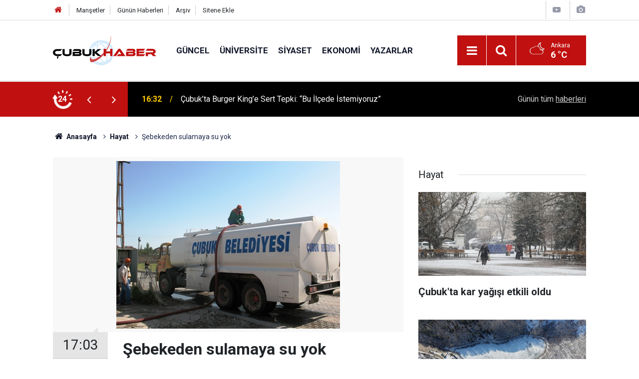

--- FILE ---
content_type: text/html; charset=UTF-8
request_url: https://www.cubukhaber.com/sebekeden-sulamaya-su-yok-336h.htm
body_size: 8329
content:
<!doctype html>
	<html lang="tr">
	<head>
		<meta charset="utf-8"/>
		<meta http-equiv="X-UA-Compatible" content="IE=edge"/>
		<meta name="viewport" content="width=device-width, initial-scale=1"/>
		<title>Şebekeden sulamaya su yok</title>
		<meta name="description" content="Çubuk Belediyesi Park ve Bahçeler Müdürü Orhan Ünal 27.05.2007 tarihinde ulusal basında çıkan habere istinaden bir açıklama yaptı." />
<link rel="canonical" href="https://www.cubukhaber.com/sebekeden-sulamaya-su-yok-336h.htm" />
<link rel="amphtml" href="https://www.cubukhaber.com/service/amp/sebekeden-sulamaya-su-yok-336h.htm" />
<meta property="og:type" content="article" />
<meta property="og:site_name" content="Çubuk Haber" />
<meta property="og:url" content="https://www.cubukhaber.com/sebekeden-sulamaya-su-yok-336h.htm" />
<meta property="og:title" content="Şebekeden sulamaya su yok" />
<meta property="og:description" content="Çubuk Belediyesi Park ve Bahçeler Müdürü Orhan Ünal 27.05.2007 tarihinde ulusal basında çıkan habere istinaden bir açıklama yaptı." />
<meta property="og:image" content="https://www.cubukhaber.com/d/news/519.jpg" />
<meta property="og:image:width" content="702" />
<meta property="og:image:height" content="351" />
<meta name="twitter:card" content="summary_large_image" />
<meta name="twitter:site" content="@cubukhaber06" />
<meta name="twitter:url"  content="https://www.cubukhaber.com/sebekeden-sulamaya-su-yok-336h.htm" />
<meta name="twitter:title" content="Şebekeden sulamaya su yok" />
<meta name="twitter:description" content="Çubuk Belediyesi Park ve Bahçeler Müdürü Orhan Ünal 27.05.2007 tarihinde ulusal basında çıkan habere istinaden bir açıklama yaptı." />
<meta name="twitter:image" content="https://www.cubukhaber.com/d/news/519.jpg" />
		<meta name="robots" content="max-snippet:-1, max-image-preview:large, max-video-preview:-1"/>
		<link rel="manifest" href="/manifest.json"/>
		<link rel="icon" href="https://www.cubukhaber.com/d/assets/favicon/favicon.ico"/>
		<meta name="generator" content="CM News 6.0"/>

		<link rel="preconnect" href="https://fonts.googleapis.com"/>
		<link rel="preconnect" href="https://fonts.gstatic.com"/>
		<link rel="preconnect" href="https://www.google-analytics.com"/>
		<link rel="preconnect" href="https://stats.g.doubleclick.net"/>
		<link rel="preconnect" href="https://tpc.googlesyndication.com"/>
		<link rel="preconnect" href="https://pagead2.googlesyndication.com"/>

		<link rel="stylesheet" href="https://www.cubukhaber.com/d/assets/bundle/2019-main.css?1612878265"/>

		<script>
			const BURL = "https://www.cubukhaber.com/",
				DURL = "https://www.cubukhaber.com/d/";
			if ('serviceWorker' in navigator)
			{
				navigator.serviceWorker.register('/service-worker.js').then((registration) => {
					document.dispatchEvent(new CustomEvent('cm-sw-register', {detail: {sw: registration}}));
				});
			}
		</script>
		<script type="text/javascript" src="https://www.cubukhaber.com/d/assets/bundle/2019-main.js?1612878265" async></script>

		<!-- Global site tag (gtag.js) - Google Analytics -->
<script async src="https://www.googletagmanager.com/gtag/js?id=UA-42339033-1"></script>
<script>
window.dataLayer = window.dataLayer || [];
function gtag(){dataLayer.push(arguments);}
gtag('js', new Date());

gtag('config', 'UA-42339033-1');
</script>

<!-- Yandex.Metrika counter -->
<script type="text/javascript" >
   (function(m,e,t,r,i,k,a){m[i]=m[i]||function(){(m[i].a=m[i].a||[]).push(arguments)};
   m[i].l=1*new Date();k=e.createElement(t),a=e.getElementsByTagName(t)[0],k.async=1,k.src=r,a.parentNode.insertBefore(k,a)})
   (window, document, "script", "https://mc.yandex.ru/metrika/tag.js", "ym");

   ym(68560867, "init", {
        clickmap:true,
        trackLinks:true,
        accurateTrackBounce:true
   });
</script>
<noscript><div><img src="https://mc.yandex.ru/watch/68560867" style="position:absolute; left:-9999px;" alt="" /></div></noscript>
<!-- /Yandex.Metrika counter -->	</head>
	<body class="body-main news-detail news-5">
		<header class="base-header header-01">

	<div class="nav-top-container d-none d-lg-block">
		<div class="container">
			<div class="row">
				<div class="col">
					<nav class="nav-top">
	<div><a href="/" title="Anasayfa"><i class="icon-home"></i></a></div>
	<div><a href="/mansetler" title="Manşetler">Manşetler</a></div>
	<div>
		<a href="/son-haberler" title="Günün Haberleri">Günün Haberleri</a>
	</div>
	<div><a href="/ara" title="Arşiv">Arşiv</a></div>
	<div><a href="/sitene-ekle" title="Sitene Ekle">Sitene Ekle</a></div>
</nav>				</div>
				<div class="col-auto nav-icon">
					<div>
	<a href="/web-tv" title="Web TV"><span class="icon-youtube-play"></span></a>
</div>
<div>
	<a href="/foto-galeri" title="Foto Galeri"><span class="icon-camera"></span></a>
</div>
				</div>
			</div>
		</div>
	</div>

	<div class="nav-main-container">
		<div class="container">
			<div class="row h-100 align-items-center flex-nowrap">
				<div class="col-10 col-xl-auto brand">
					<a href="/" rel="home" title="Çubuk Haber">
						<img class="lazy" loading="lazy" data-src="https://www.cubukhaber.com/d/assets/logo.png" alt="Çubuk Haber" width="207" height="60"/>
					</a>
				</div>
				<div class="col-xl-auto d-none d-xl-block">
					<ul class="nav-main d-flex flex-row">
													<li>
								<a href="/guncel-haberleri-2hk.htm" title="Güncel">Güncel</a>
							</li>
														<li>
								<a href="/universite-haberleri-18hk.htm" title="Üniversite">Üniversite</a>
							</li>
														<li>
								<a href="/siyaset-haberleri-3hk.htm" title="Siyaset">Siyaset</a>
							</li>
														<li>
								<a href="/ekonomi-haberleri-4hk.htm" title="Ekonomi">Ekonomi</a>
							</li>
														<li>
								<a href="/yazarlar" title="Yazarlar">Yazarlar</a>
							</li>
												</ul>
				</div>
				<div class="col-2 col-xl-auto d-flex justify-content-end ml-auto">
					<ul class="nav-tool d-flex flex-row">
						<li>
							<button class="btn show-all-menu" aria-label="Menu"><i class="icon-menu"></i></button>
						</li>
						<!--li class="d-none d-sm-block"><button class="btn" aria-label="Ara"><i class="icon-search"></i></button></li-->
						<li class="d-none d-sm-block">
							<a class="btn" href="/ara"><i class="icon-search"></i></a>
						</li>
													<li class="align-items-center d-none d-lg-flex weather">
								<span class="weather-icon float-left"><i class="icon-accu-38"></i></span>
																<div class="weather-info float-left">
									<div class="city">Ankara										<span>6 °C</span></div>
								</div>
							</li>
											</ul>
				</div>
			</div>
		</div>
	</div>

	<section class="bar-last-news">
	<div class="container d-flex align-items-center">
		<div class="icon">
			<i class="icon-spin-cm-1 animate-spin"></i>
			<span>24</span>
		</div>
		<div class="items">
			<div class="owl-carousel owl-align-items-center" data-options='{
				"items": 1,
				"rewind": true,
				"autoplay": true,
				"autoplayHoverPause": true,
				"dots": false,
				"nav": true,
				"navText": "icon-angle",
				"animateOut": "slideOutUp",
				"animateIn": "slideInUp"}'
			>
									<div class="item">
						<span class="time">16:32</span>
						<a href="/cubukta-burger-kinge-sert-tepki-bu-ilcede-istemiyoruz-16767h.htm">Çubuk’ta Burger King’e Sert Tepki: “Bu İlçede İstemiyoruz”</a>
					</div>
										<div class="item">
						<span class="time">16:29</span>
						<a href="/cubuk-imderden-ankarada-guclu-temaslar-ato-ve-ankaragucune-ziyaret-16766h.htm">Çubuk İMDER’den Ankara’da Güçlü Temaslar: ATO ve Ankaragücü’ne Ziyaret</a>
					</div>
										<div class="item">
						<span class="time">12:25</span>
						<a href="/ankaragucunde-yeni-donem-baskanlik-gorevi-ilhami-alparslana-emanet-16763h.htm">Ankaragücü’nde Yeni Dönem: Başkanlık Görevi İlhami Alparslan’a Emanet</a>
					</div>
										<div class="item">
						<span class="time">12:23</span>
						<a href="/aybu-rektoru-koseoglundan-baskan-demirbasa-ziyaret-16762h.htm">AYBÜ Rektörü Köseoğlu’ndan Başkan Demirbaş’a Ziyaret</a>
					</div>
										<div class="item">
						<span class="time">12:20</span>
						<a href="/cubukta-egitim-icin-guc-birligi-aybu-ile-stratejik-is-birligi-toplantisi-16761h.htm">ÇUBUK’TA EĞİTİM İÇİN GÜÇ BİRLİĞİ: AYBÜ İLE STRATEJİK İŞ BİRLİĞİ TOPLANTISI</a>
					</div>
										<div class="item">
						<span class="time">12:17</span>
						<a href="/cubuk-imder-baskani-neseliden-sert-tepki-o-eli-kiracak-kudrete-sahibiz-16760h.htm">ÇUBUK İMDER BAŞKANI NEŞELİ’DEN SERT TEPKİ: "O ELİ KIRACAK KUDRETE SAHİBİZ!"</a>
					</div>
										<div class="item">
						<span class="time">12:13</span>
						<a href="/devleti-aliyye-ocaklarinda-hadis-derslerine-yeni-konakta-yogun-ilgi-16759h.htm">Devleti Aliyye Ocakları’nda Hadis Derslerine Yeni Konakta Yoğun İlgi</a>
					</div>
										<div class="item">
						<span class="time">12:30</span>
						<a href="/cubuk-soforler-odasinda-guven-tazelendi-baskan-fatih-rasit-neseli-yeniden-secildi-16764h.htm">Çubuk Şoförler Odası’nda Güven Tazelendi: Başkan Fatih Raşit Neşeli Yeniden Seçildi</a>
					</div>
										<div class="item">
						<span class="time">12:43</span>
						<a href="/cubukta-esnafin-birligi-guven-tazeledi-satilmis-kocak-yeniden-baskan-16765h.htm">Çubuk’ta Esnafın Birliği Güven Tazeledi: Satılmış Koçak Yeniden Başkan!</a>
					</div>
										<div class="item">
						<span class="time">23:13</span>
						<a href="/cubukta-kar-yagisi-etkili-oldu-3-16758h.htm">Çubuk'ta kar yağışı etkili oldu</a>
					</div>
								</div>
		</div>
		<div class="all-link">
			<a href="/son-haberler">Günün tüm <u>haberleri</u></a>
		</div>
	</div>
</section>
</header>

<section class="breadcrumbs">
	<div class="container">

		<ol>
			<li><a href="https://www.cubukhaber.com/"><h1><i class="icon-home"></i> Anasayfa</h1></a></li>
																		<li><a href="https://www.cubukhaber.com/hayat-haberleri-5hk.htm"><h2>Hayat</h2></a></li>
																					<li><h3>Şebekeden sulamaya su yok</h3></li>
									</ol>

	</div>
</section>
<!-- -->
	<main role="main">
				<div class="container section-padding-gutter">
							<div class="row">
	<div class="col-12 col-lg-8">
	<div class="page-content  news-scroll" data-pages="[{&quot;id&quot;:&quot;16767&quot;,&quot;link&quot;:&quot;cubukta-burger-kinge-sert-tepki-bu-ilcede-istemiyoruz-16767h.htm&quot;},{&quot;id&quot;:&quot;16766&quot;,&quot;link&quot;:&quot;cubuk-imderden-ankarada-guclu-temaslar-ato-ve-ankaragucune-ziyaret-16766h.htm&quot;},{&quot;id&quot;:&quot;16763&quot;,&quot;link&quot;:&quot;ankaragucunde-yeni-donem-baskanlik-gorevi-ilhami-alparslana-emanet-16763h.htm&quot;},{&quot;id&quot;:&quot;16762&quot;,&quot;link&quot;:&quot;aybu-rektoru-koseoglundan-baskan-demirbasa-ziyaret-16762h.htm&quot;},{&quot;id&quot;:&quot;16761&quot;,&quot;link&quot;:&quot;cubukta-egitim-icin-guc-birligi-aybu-ile-stratejik-is-birligi-toplantisi-16761h.htm&quot;},{&quot;id&quot;:&quot;16760&quot;,&quot;link&quot;:&quot;cubuk-imder-baskani-neseliden-sert-tepki-o-eli-kiracak-kudrete-sahibiz-16760h.htm&quot;},{&quot;id&quot;:&quot;16759&quot;,&quot;link&quot;:&quot;devleti-aliyye-ocaklarinda-hadis-derslerine-yeni-konakta-yogun-ilgi-16759h.htm&quot;},{&quot;id&quot;:&quot;16764&quot;,&quot;link&quot;:&quot;cubuk-soforler-odasinda-guven-tazelendi-baskan-fatih-rasit-neseli-yeniden-secildi-16764h.htm&quot;},{&quot;id&quot;:&quot;16765&quot;,&quot;link&quot;:&quot;cubukta-esnafin-birligi-guven-tazeledi-satilmis-kocak-yeniden-baskan-16765h.htm&quot;},{&quot;id&quot;:&quot;16758&quot;,&quot;link&quot;:&quot;cubukta-kar-yagisi-etkili-oldu-3-16758h.htm&quot;}]">
	<div class="post-article" id="news-'336" data-order="1" data-id="336" data-title="Şebekeden sulamaya su yok" data-url="https://www.cubukhaber.com/sebekeden-sulamaya-su-yok-336h.htm">
		<div class="article-detail news-detail">

			<div class="article-image">
									<div class="imgc image">
						<img class="lazy" loading="lazy" src="[data-uri]" data-src="https://www.cubukhaber.com/d/news/519.jpg" data-sizes="auto" data-srcset-pass="https://www.cubukhaber.com/d/news_ts/519.jpg 414w, https://www.cubukhaber.com/d/news_t/519.jpg 702w, https://www.cubukhaber.com/d/news/519.jpg 1280w" alt="Şebekeden sulamaya su yok"/>
					</div>
							</div>

			<aside class="article-side">
				<div class="position-sticky">
					<div class="content-date">
						<time class="p1" datetime="2007-05-30 17:03:00">17:03</time>
						<span class="p2">30 Mayıs 2007</span>
					</div>
					<div class="content-tools bookmark-block" data-type="1" data-twitter="cubukhaber06">
						<button class="icon-mail-alt bg" onclick="return openPopUp_520x390('/send_to_friend.php?type=1&amp;id=336');" title="Arkadaşına Gönder"></button>
						<button class="icon-print bg" onclick="return openPopUp_670x500('/print.php?type=1&amp;id=336')" title="Yazdır"></button>

													<button class="icon-comment bg" onclick="$.scrollTo('#comment_form_336', 600);" title="Yorum Yap"></button>
																	</div>
				</div>
			</aside>

			<article class="article-content">

				<div class="content-heading">
					<h1 class="content-title">Şebekeden sulamaya su yok</h1>
					<h2 class="content-description">Çubuk Belediyesi Park ve Bahçeler Müdürü Orhan Ünal 27.05.2007 tarihinde ulusal basında çıkan habere istinaden bir açıklama yaptı.</h2>
				</div>

				
				
				<div class="text-content">
					<p><strong>Şebeke Suyundan Sulama Yapmıyoruz</strong><br><br>Çubuk Belediyesi Park Bahçeler Müdürü Orhan Ünal şöyle söyledi;İlçemizde bulunan parklar yeşil alanlar ve refüjler bünyemizde bulunan sulama araçları ile sulanmakta şebeke ve içme suyu kesinlikle kullanılmamaktadır. Haberde geçen konu kesinlikle gerçeği yansıtmamaktadır. Konu ile ilgili haberde konulan resimlerde sulama yapılan yerlerde şebeke suyu değil sondaj suyu kullanılmaktadır.<br><img height="336" src="https://www.cubukhaber.com/d/news/520.jpg" width="448"><br><br><br>İlçemiz merkezinde bulunan Atatürk ve Yeşil Çubuk Parkın da gerekli önlemler alınarak sondaj suyu ile sulanmaktadır. Dedi.<br><br><img height="336" src="https://www.cubukhaber.com/d/news/519.jpg" width="448"><br><br>Çubuk Belediyesi Basın Merkezinden yapılan açıklamaya göre şu konulara değinildi; "Dünyanın ve Türkiye"nin gündeminde olan küresel ısınmaya Çubuk Belediyesi olarak da gerekli hassasiyeti göstererek aylar öncesinden gerekli önlemleri almaya başlamış ve uygulamıştır. Yerel ve ulusal basın yolu ile halkımıza suyu tasarruflu kullanmaları konusunda uyarılar yapılmış olup, ayrıca Belediyemiz tarafından yeşil alanların sulamasında kullanılması için gerekli ekipmanlar önceden alınmıştır. Belediye olarak önceden belirlenen çeşitli noktalara sondajlar vurularak çıkan su ile parklar bahçeler ve yeşil alanların sulaması yapılmaktadır. Hiçbir şekilde içme suyu kullanılmamaktadır." denildi.<br><br></p></p>				</div>

				
				
				
				
				
				
				
			</article>
		</div>

		
				<section class="comment-block">
		<h1 class="caption"><span>HABERE</span> YORUM KAT</h1>

		<div class="comment_add clearfix">
	<form method="post" id="comment_form_336" onsubmit="return addComment(this, 1, 336);">
		<textarea name="comment_content" class="comment_content" rows="6" placeholder="YORUMUNUZ" maxlength="500"></textarea>
		<input type="hidden" name="reply" value="0"/>
		<span class="reply_to"></span>
		<input type="text" name="member_name" class="member_name" placeholder="AD-SOYAD"/>
		<input type="submit" name="comment_submit" class="comment_submit" value="YORUMLA"/>
	</form>
			<div class="info"><b>UYARI:</b> Küfür, hakaret, rencide edici cümleler veya imalar, inançlara saldırı içeren, imla kuralları ile yazılmamış,<br /> Türkçe karakter kullanılmayan ve büyük harflerle yazılmış yorumlar onaylanmamaktadır.</div>
	</div>
								<div class="comments cm-comment" id="comments-336" data-id="336" data-type="1" data-list="5">
				<div class="caption">
					<i class="icon-chat-1"></i>
					<span>2 Yorum</span>
				</div>
			</div>
		
	</section>

	<div id="fb-comments-336" class="fb-comments" data-href="https://www.cubukhaber.com/sebekeden-sulamaya-su-yok-336h.htm" data-width="100%" data-numposts="10" data-colorscheme="light"></div>

<!-- -->

		
		
			</div>
	</div>
	</div>
			<div class="col-12 col-lg-4">
			<section class="side-content news-side-list ">
			<header class="side-caption">
			<div><span>Hayat </span></div>
		</header>
		<div class="row">
																<div class="col-12 mb-4 box-02">
						<div class="post-item ia">
			<a href="/cubukta-kar-yagisi-etkili-oldu-3-16758h.htm">
				<div class="imgc">
					<img class="lazy" loading="lazy" data-src="https://www.cubukhaber.com/d/news/19539.jpg" alt="Çubuk&#039;ta kar yağışı etkili oldu"/>
				</div>
				<span class="t">Çubuk'ta kar yağışı etkili oldu</span>
											</a>
		</div>
					</div>
			
														<div class="col-12 mb-4 box-02">
						<div class="post-item ia">
			<a href="/cubuk-karagolde-kis-masali-gol-buz-tuttu-doga-sessizlige-burundu-16756h.htm">
				<div class="imgc">
					<img class="lazy" loading="lazy" data-src="https://www.cubukhaber.com/d/news/19537.jpg" alt="Çubuk Karagöl’de Kış Masalı: Göl Buz Tuttu, Doğa Sessizliğe Büründü"/>
				</div>
				<span class="t">Çubuk Karagöl’de Kış Masalı: Göl Buz Tuttu, Doğa Sessizliğe Büründü</span>
											</a>
		</div>
					</div>
															<div class="col-12">
									</div>
			
														<div class="col-12 mb-4 box-02">
						<div class="post-item ia">
			<a href="/dus-alirken-sicak-su-gelene-kadar-10-litre-temiz-su-bosa-akiyor-16749h.htm">
				<div class="imgc">
					<img class="lazy" loading="lazy" data-src="https://www.cubukhaber.com/d/news/19530.jpg" alt="Duş Alırken Sıcak Su Gelene Kadar 10 Litre Temiz Su Boşa Akıyor"/>
				</div>
				<span class="t">Duş Alırken Sıcak Su Gelene Kadar 10 Litre Temiz Su Boşa Akıyor</span>
											</a>
		</div>
					</div>
			
														<div class="col-12 mb-4 box-02">
						<div class="post-item ia">
			<a href="/cubukta-dogayla-ortak-yasam-16746h.htm">
				<div class="imgc">
					<img class="lazy" loading="lazy" data-src="https://www.cubukhaber.com/d/news/19527.jpg" alt="ÇUBUK’TA DOĞAYLA ORTAK YAŞAM"/>
				</div>
				<span class="t">ÇUBUK’TA DOĞAYLA ORTAK YAŞAM</span>
											</a>
		</div>
					</div>
															<div class="col-12">
									</div>
			
														<div class="col-12 mb-4 box-02">
						<div class="post-item ia">
			<a href="/cubukta-yogun-sis-kazalari-beraberinde-getirdi-5-yarali-16744h.htm">
				<div class="imgc">
					<img class="lazy" loading="lazy" data-src="https://www.cubukhaber.com/d/news/19525.jpg" alt="Çubuk’ta Yoğun Sis Kazaları Beraberinde Getirdi: 5 Yaralı"/>
				</div>
				<span class="t">Çubuk’ta Yoğun Sis Kazaları Beraberinde Getirdi: 5 Yaralı</span>
											</a>
		</div>
					</div>
			
														<div class="col-12 mb-4 box-02">
						<div class="post-item ia">
			<a href="/uyusturucuya-karsi-kutsal-hamle-250-bagimli-genc-umre-yolunda-16739h.htm">
				<div class="imgc">
					<img class="lazy" loading="lazy" data-src="https://www.cubukhaber.com/d/news/19520.jpg" alt="“Uyuşturucuya Karşı Kutsal Hamle: 250 Bağımlı Genç Umre Yolunda”"/>
				</div>
				<span class="t">“Uyuşturucuya Karşı Kutsal Hamle: 250 Bağımlı Genç Umre Yolunda”</span>
											</a>
		</div>
					</div>
															<div class="col-12">
									</div>
			
														<div class="col-12 mb-4 box-02">
						<div class="post-item ia">
			<a href="/unutmayalim-ki-herkes-bir-engelli-adayidir-16732h.htm">
				<div class="imgc">
					<img class="lazy" loading="lazy" data-src="https://www.cubukhaber.com/d/news/19513.jpg" alt="UNUTMAYALIM Kİ; HERKES BİR ENGELLİ ADAYIDIR..."/>
				</div>
				<span class="t">UNUTMAYALIM Kİ; HERKES BİR ENGELLİ ADAYIDIR...</span>
											</a>
		</div>
					</div>
			
														<div class="col-12 mb-4 box-02">
						<div class="post-item ia">
			<a href="/3-aralik-dunya-engelliler-gunu-kutlandi-1-16731h.htm">
				<div class="imgc">
					<img class="lazy" loading="lazy" data-src="https://www.cubukhaber.com/d/news/19512.jpg" alt="“3 ARALIK DÜNYA ENGELLİLER GÜNÜ” KUTLANDI..."/>
				</div>
				<span class="t">“3 ARALIK DÜNYA ENGELLİLER GÜNÜ” KUTLANDI...</span>
											</a>
		</div>
					</div>
												</div>
</section>		</div>
		</div>
		</div>
	</main>

	<footer class="base-footer footer-01">
	<div class="nav-top-container">
		<div class="container">
			<div class="row">
				<div class="col-12 col-lg-auto">
					Çubuk Haber &copy; 2007				</div>
				<div class="col-12 col-lg-auto">
					<nav class="nav-footer">
	<div><a href="/" title="Anasayfa">Anasayfa</a></div>
	<div><a href="/kunye" title="Künye">Künye</a></div>
	<div><a href="/iletisim" title="İletişim">İletişim</a></div>
	<div>
		<a href="/gizlilik-ilkeleri" title="Gizlilik İlkeleri">Gizlilik İlkeleri</a>
	</div>
	<div><a href="/sitene-ekle" title="Sitene Ekle">Sitene Ekle</a></div>
</nav>
				</div>
				<div class="col-12 col-lg-auto">
					<div class="nav-social"><a class="facebook-bg" href="https://www.facebook.com/www.cubukhaber.com.tr/" rel="nofollow noopener noreferrer" target="_blank" title="Facebook ile takip et"><i class="icon-facebook"></i></a><a class="twitter-bg" href="https://twitter.com/cubukhaber06" rel="nofollow noopener noreferrer" target="_blank" title="Twitter ile takip et"><i class="icon-twitter"></i></a><a class="instagram-bg" href="https://www.instagram.com/cubukhaber06" rel="nofollow noopener noreferrer" target="_blank" title="Instagram ile takip et"><i class="icon-instagramm"></i></a><a class="rss-bg" href="/service/rss.php" target="_blank" title="RSS, News Feed, Haber Beslemesi"><i class="icon-rss"></i></a></div>				</div>
			</div>
		</div>
	</div>
		<div class="container">
		<div class="row">
			<div class="col cm-sign">
				<i class="icon-cm" title="CM Bilişim Teknolojileri"></i>
				<a href="https://www.cmbilisim.com/haber-portali-20s.htm?utm_referrer=https%3A%2F%2Fwww.cubukhaber.com%2F" target="_blank" title="CMNews Haber Portalı Yazılımı">Haber Portalı Yazılımı</a>
			</div>
		</div>
	</div>
</footer>
<div id="nav-all" class="nav-all nav-all-01 overlay">
	<div class="logo-container">
		<img src="https://www.cubukhaber.com/d/assets/logo.png" alt="Çubuk Haber" width="207" height="60" class="show-all-menu">
		<button id="close-nav-all" class="show-all-menu close"><i class="icon-cancel"></i></button>
	</div>
	<div class="search-container">
		<form action="/ara">
			<input type="text" placeholder="Sitede Ara" name="key"><button type="submit"><i class="icon-search"></i></button>
		</form>
	</div>
	<nav>
		<header class="caption">Haberler</header>
<ul class="topics">
		<li><a href="/son-haberler">Son Haberler</a></li>
	<li><a href="/mansetler">Manşetler</a></li>
			<li>
			<a href="/guncel-haberleri-2hk.htm" title="Güncel">Güncel</a>
		</li>
				<li>
			<a href="/universite-haberleri-18hk.htm" title="Üniversite">Üniversite</a>
		</li>
				<li>
			<a href="/siyaset-haberleri-3hk.htm" title="Siyaset">Siyaset</a>
		</li>
				<li>
			<a href="/ekonomi-haberleri-4hk.htm" title="Ekonomi">Ekonomi</a>
		</li>
				<li>
			<a href="/hayat-haberleri-5hk.htm" title="Hayat">Hayat</a>
		</li>
				<li>
			<a href="/dunya-haberleri-6hk.htm" title="Dünya">Dünya</a>
		</li>
				<li>
			<a href="/spor-haberleri-7hk.htm" title="Spor">Spor</a>
		</li>
				<li>
			<a href="/egitim-haberleri-8hk.htm" title="Eğitim">Eğitim</a>
		</li>
				<li>
			<a href="/saglik-haberleri-9hk.htm" title="Sağlık">Sağlık</a>
		</li>
				<li>
			<a href="/medya-haberleri-10hk.htm" title="Medya">Medya</a>
		</li>
				<li>
			<a href="/kultur-sanat-haberleri-11hk.htm" title="Kültür Sanat">Kültür Sanat</a>
		</li>
				<li>
			<a href="/kadin-aile-haberleri-12hk.htm" title="Kadın Aile">Kadın Aile</a>
		</li>
				<li>
			<a href="/magazin-haberleri-13hk.htm" title="Magazin">Magazin</a>
		</li>
				<li>
			<a href="/bilim-teknoloji-haberleri-15hk.htm" title="Bilim Teknoloji">Bilim Teknoloji</a>
		</li>
				<li>
			<a href="/fikih-kosesi-haberleri-30hk.htm" title="Fıkıh Köşesi">Fıkıh Köşesi</a>
		</li>
				<li>
			<a href="/koylerimiz-haberleri-25hk.htm" title="Köylerimiz">Köylerimiz</a>
		</li>
				<li>
			<a href="/derneklerimiz-haberleri-31hk.htm" title="Derneklerimiz">Derneklerimiz</a>
		</li>
				<li>
			<a href="/vefat-edenler-haberleri-26hk.htm" title="Vefat Edenler">Vefat Edenler</a>
		</li>
				<li>
			<a href="/degerlerimiz-haberleri-52hk.htm" title="Değerlerimiz">Değerlerimiz</a>
		</li>
		
</ul>
<header class="caption">Diğer İçerikler</header>
<ul class="topics">
		<li><a href="/foto-galeri">Foto Galeri</a></li>
	<li><a href="/web-tv">Web Tv</a></li>
	<li><a href="/yazarlar">Yazarlar</a></li>
	<li><a href="/gazete-mansetleri">Gazete Manşetleri</a></li>
	
</ul>
<header class="caption">Kurumsal</header>
<ul class="topics">
		<li><a href="/kunye">Künye</a></li>
	<li><a href="/iletisim">İletişim</a></li>
	<li><a href="/gizlilik-ilkeleri">Gizlilik İlkeleri</a></li>
	<li><a href="/kullanim-sartlari">Kullanım Şartları</a></li>
	<li><a href="/sitene-ekle">Geliştiriciler İçin</a></li>
	
</ul>	</nav>
</div>
<!-- -->
<script type="application/ld+json">
{
    "@context": "http://schema.org",
    "@graph": [
        {
            "@type": "WebSite",
            "url": "https://www.cubukhaber.com/",
            "name": "Çubuk Haber",
            "description": "Çubuk'ta siyaset, ekonomi, spor, hayat, eğitim, sağlık haberlerini en güncel şekilde sunan, Çubuk'un ilk interaktif haber sitesine hoşgeldiniz.",
            "potentialAction": {
                "@type": "SearchAction",
                "target": "https://www.cubukhaber.com/ara?key={search_term_string}",
                "query-input": "required name=search_term_string"
            }
        },
        {
            "@type": "Organization",
            "name": "Çubuk Haber",
            "url": "https://www.cubukhaber.com/",
            "logo": "https://www.cubukhaber.com/d/assets/logo.png",
            "telephone": "cubukhaber06@gmail.com",
            "address": ",",
            "sameAs": [
                "https://www.facebook.com/www.cubukhaber.com.tr/",
                "https://www.twitter.com/cubukhaber06",
                "https://www.instagram.com/cubukhaber06"
            ]
        },
        {
            "@type": "BreadcrumbList",
            "itemListElement": [
                {
                    "@type": "ListItem",
                    "position": 1,
                    "name": "Anasayfa",
                    "item": "https://www.cubukhaber.com/"
                },
                {
                    "@type": "ListItem",
                    "position": 2,
                    "name": "Hayat",
                    "item": "https://www.cubukhaber.com/hayat-haberleri-5hk.htm"
                }
            ]
        },
        {
            "@type": "NewsArticle",
            "datePublished": "2007-05-30T17:18:43+03:00",
            "dateCreated": "2007-05-30T17:18:43+03:00",
            "dateModified": "2007-05-30T17:18:43+03:00",
            "headline": "Şebekeden sulamaya su yok",
            "alternativeHeadline": "ŞEBEKEDEN SULAMAYA SU YOK",
            "description": "Çubuk Belediyesi Park ve Bahçeler Müdürü Orhan Ünal 27.05.2007 tarihinde ulusal basında çıkan habere istinaden bir açıklama yaptı.",
            "articleSection": "Hayat",
            "image": [
                "https://www.cubukhaber.com/d/news/519.jpg"
            ],
            "speakable": {
                "@type": "SpeakableSpecification",
                "cssSelector": [
                    ".content-title",
                    ".content-description",
                    ".text-content"
                ]
            },
            "author": {
                "@type": "Organization",
                "name": "Haber Portalı",
                "logo": {
                    "@type": "ImageObject",
                    "url": "https://www.cubukhaber.com/d/assets/logo-amp.png",
                    "width": 600,
                    "height": 60
                }
            },
            "publisher": {
                "@type": "Organization",
                "name": "Haber Portalı",
                "logo": {
                    "@type": "ImageObject",
                    "url": "https://www.cubukhaber.com/d/assets/logo-amp.png",
                    "width": 600,
                    "height": 60
                }
            },
            "mainEntityOfPage": "https://www.cubukhaber.com/sebekeden-sulamaya-su-yok-336h.htm",
            "inLanguage": "tr-TR"
        }
    ]
}
</script>
			<!-- 0.026992082595825 -->
	<script defer src="https://static.cloudflareinsights.com/beacon.min.js/vcd15cbe7772f49c399c6a5babf22c1241717689176015" integrity="sha512-ZpsOmlRQV6y907TI0dKBHq9Md29nnaEIPlkf84rnaERnq6zvWvPUqr2ft8M1aS28oN72PdrCzSjY4U6VaAw1EQ==" data-cf-beacon='{"version":"2024.11.0","token":"c621e8c6fb834fb484b3d9fdf15d82fd","r":1,"server_timing":{"name":{"cfCacheStatus":true,"cfEdge":true,"cfExtPri":true,"cfL4":true,"cfOrigin":true,"cfSpeedBrain":true},"location_startswith":null}}' crossorigin="anonymous"></script>
</body>
	</html>
	

--- FILE ---
content_type: application/javascript; charset=UTF-8
request_url: https://www.cubukhaber.com/x_comment_page.php?jsoncallback=jQuery35101841401705265353_1769899920919&type=1&idx=336&listPerPage=5&page=1&_=1769899920920
body_size: 151
content:
jQuery35101841401705265353_1769899920919({nextPage: 0, items:[{"id":"772","reply_level":0,"reply_id":"772","comment_title":"SU","member_name":"Ya\u015far B\u0130LGE","formatted_date":"31 May\u0131s 2007 Per\u015fembe 09:49","comment_content":"De\u011ferli karde\u015fim ERBAY K\u00dcCET beye can\u0131 g\u00f6n\u00fclden kat\u0131l\u0131yorum SU yun ne demek oldu\u011funu \u00e7\u00f6l\u00fc bileler bilir. kerbela ve arar \u00e7\u00f6l\u00fcn\u00fc Ara\u00e7la  ge\u00e7ti\u011fim halde  s\u0131k\u0131nt\u0131lar\u0131m\u0131z oldu  bir bidon su me\u011fer ne kadar \u00f6nemli imi\u015f her \u015feyin de\u011ferini var iken bilmek laz\u0131m.","rating_plus":"0","rating_minus":0},{"id":"771","reply_level":0,"reply_id":"771","comment_title":"i\u015fte belediye","member_name":"ERBAY K\u00dcCET","formatted_date":"30 May\u0131s 2007 \u00c7ar\u015famba 17:44","comment_content":"tebrikler. su bol diye bol kullanmayal\u0131m. millet olarak s\u0131k\u0131nt\u0131y\u0131 birlikte \u00e7ekece\u011fiz.","rating_plus":"0","rating_minus":0}]});